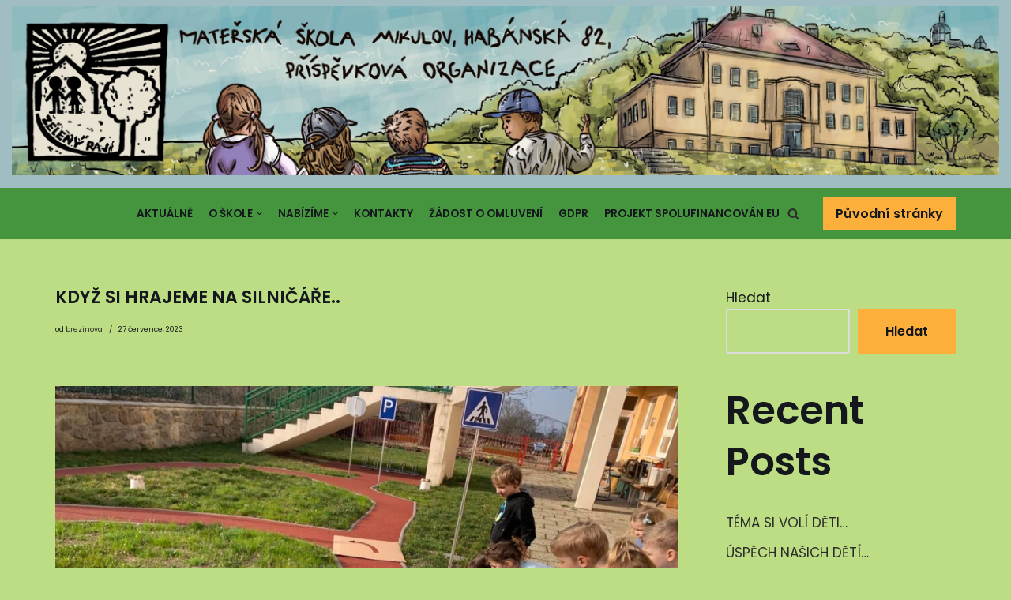

--- FILE ---
content_type: text/html; charset=UTF-8
request_url: https://mshabanska.cz/aktualne/kdyz-si-hrajeme-na-silnicare/
body_size: 9113
content:
<!DOCTYPE html>
<html lang="cs">

<head>
	
	<meta charset="UTF-8">
	<meta name="viewport" content="width=device-width, initial-scale=1, minimum-scale=1">
	<link rel="profile" href="http://gmpg.org/xfn/11">
			<link rel="pingback" href="https://mshabanska.cz/xmlrpc.php">
		<title>KDYŽ SI HRAJEME NA SILNIČÁŘE.. &#8211; MŠ Habánská</title>
<meta name='robots' content='max-image-preview:large' />
<link rel='dns-prefetch' href='//fonts.googleapis.com' />
<link rel='dns-prefetch' href='//s.w.org' />
<link rel="alternate" type="application/rss+xml" title="MŠ Habánská &raquo; RSS zdroj" href="https://mshabanska.cz/feed/" />
<link rel="alternate" type="application/rss+xml" title="MŠ Habánská &raquo; RSS komentářů" href="https://mshabanska.cz/comments/feed/" />
<link rel="alternate" type="application/rss+xml" title="MŠ Habánská &raquo; RSS komentářů pro KDYŽ SI HRAJEME NA SILNIČÁŘE.." href="https://mshabanska.cz/aktualne/kdyz-si-hrajeme-na-silnicare/feed/" />
		<script type="text/javascript">
			window._wpemojiSettings = {"baseUrl":"https:\/\/s.w.org\/images\/core\/emoji\/13.1.0\/72x72\/","ext":".png","svgUrl":"https:\/\/s.w.org\/images\/core\/emoji\/13.1.0\/svg\/","svgExt":".svg","source":{"concatemoji":"https:\/\/mshabanska.cz\/wp-includes\/js\/wp-emoji-release.min.js?ver=5.8"}};
			!function(e,a,t){var n,r,o,i=a.createElement("canvas"),p=i.getContext&&i.getContext("2d");function s(e,t){var a=String.fromCharCode;p.clearRect(0,0,i.width,i.height),p.fillText(a.apply(this,e),0,0);e=i.toDataURL();return p.clearRect(0,0,i.width,i.height),p.fillText(a.apply(this,t),0,0),e===i.toDataURL()}function c(e){var t=a.createElement("script");t.src=e,t.defer=t.type="text/javascript",a.getElementsByTagName("head")[0].appendChild(t)}for(o=Array("flag","emoji"),t.supports={everything:!0,everythingExceptFlag:!0},r=0;r<o.length;r++)t.supports[o[r]]=function(e){if(!p||!p.fillText)return!1;switch(p.textBaseline="top",p.font="600 32px Arial",e){case"flag":return s([127987,65039,8205,9895,65039],[127987,65039,8203,9895,65039])?!1:!s([55356,56826,55356,56819],[55356,56826,8203,55356,56819])&&!s([55356,57332,56128,56423,56128,56418,56128,56421,56128,56430,56128,56423,56128,56447],[55356,57332,8203,56128,56423,8203,56128,56418,8203,56128,56421,8203,56128,56430,8203,56128,56423,8203,56128,56447]);case"emoji":return!s([10084,65039,8205,55357,56613],[10084,65039,8203,55357,56613])}return!1}(o[r]),t.supports.everything=t.supports.everything&&t.supports[o[r]],"flag"!==o[r]&&(t.supports.everythingExceptFlag=t.supports.everythingExceptFlag&&t.supports[o[r]]);t.supports.everythingExceptFlag=t.supports.everythingExceptFlag&&!t.supports.flag,t.DOMReady=!1,t.readyCallback=function(){t.DOMReady=!0},t.supports.everything||(n=function(){t.readyCallback()},a.addEventListener?(a.addEventListener("DOMContentLoaded",n,!1),e.addEventListener("load",n,!1)):(e.attachEvent("onload",n),a.attachEvent("onreadystatechange",function(){"complete"===a.readyState&&t.readyCallback()})),(n=t.source||{}).concatemoji?c(n.concatemoji):n.wpemoji&&n.twemoji&&(c(n.twemoji),c(n.wpemoji)))}(window,document,window._wpemojiSettings);
		</script>
		<style type="text/css">
img.wp-smiley,
img.emoji {
	display: inline !important;
	border: none !important;
	box-shadow: none !important;
	height: 1em !important;
	width: 1em !important;
	margin: 0 .07em !important;
	vertical-align: -0.1em !important;
	background: none !important;
	padding: 0 !important;
}
</style>
	<link rel='stylesheet' id='wp-block-library-css'  href='https://mshabanska.cz/wp-includes/css/dist/block-library/style.min.css?ver=5.8' type='text/css' media='all' />
<link rel='stylesheet' id='neve-style-css'  href='https://mshabanska.cz/wp-content/themes/neve/style-main-new.min.css?ver=3.1.4' type='text/css' media='all' />
<style id='neve-style-inline-css' type='text/css'>
.nv-meta-list li.meta:not(:last-child):after { content:"/" }
 :root{ --container: 748px;--postWidth:100%; --primaryBtnBg: var(--nv-secondary-accent); --secondaryBtnBg: var(--nv-primary-accent); --primaryBtnHoverBg: var(--nv-secondary-accent); --secondaryBtnHoverBg: var(--nv-primary-accent); --primaryBtnColor: var(--nv-text-color); --secondaryBtnColor: var(--nv-text-dark-bg); --primaryBtnHoverColor: var(--nv-text-color); --secondaryBtnHoverColor: var(--nv-text-dark-bg);--primaryBtnBorderRadius:0;--secondaryBtnBorderRadius:0;--btnPadding:16px 35px;--primaryBtnPadding:16px 35px;--secondaryBtnPadding:16px 35px; --btnFs: 14px; --btnLineHeight: 1.6em; --bodyFontFamily: Poppins; --bodyFontSize: 15px; --bodyLineHeight: 1.6em; --bodyLetterSpacing: 0px; --bodyFontWeight: 400; --bodyTextTransform: none; --headingsFontFamily: Poppins; --h1FontSize: 39px; --h1FontWeight: 600; --h1LineHeight: 1.2em; --h1LetterSpacing: 0px; --h1TextTransform: none; --h2FontSize: 30px; --h2FontWeight: 600; --h2LineHeight: 1.3em; --h2LetterSpacing: 0px; --h2TextTransform: none; --h3FontSize: 20px; --h3FontWeight: 600; --h3LineHeight: 1.3em; --h3LetterSpacing: 0px; --h3TextTransform: none; --h4FontSize: 16px; --h4FontWeight: 600; --h4LineHeight: 1.3em; --h4LetterSpacing: 0px; --h4TextTransform: none; --h5FontSize: 14px; --h5FontWeight: 600; --h5LineHeight: 1.3em; --h5LetterSpacing: 0px; --h5TextTransform: none; --h6FontSize: 14px; --h6FontWeight: 600; --h6LineHeight: 1.3em; --h6LetterSpacing: 0px; --h6TextTransform: none;--formFieldBorderWidth:2px;--formFieldBorderRadius:3px; --formFieldBgColor: var(--nv-site-bg); --formFieldBorderColor: #dddddd; --formFieldColor: var(--nv-text-color);--formFieldPadding:10px 12px; } .has-neve-button-color-color{ color: var(--nv-secondary-accent)!important; } .has-neve-button-color-background-color{ background-color: var(--nv-secondary-accent)!important; } .single-post-container .alignfull > [class*="__inner-container"], .single-post-container .alignwide > [class*="__inner-container"]{ max-width:718px } .nv-meta-list{ --avatarSize: 20px; } .single .nv-meta-list{ --avatarSize: 20px; } .nv-post-cover{ --height: 250px;--padding:40px 15px;--justify: flex-start; --textAlign: left; --vAlign: center; } .nv-post-cover .nv-title-meta-wrap, .nv-page-title-wrap, .entry-header{ --textAlign: left; } .nv-is-boxed.nv-title-meta-wrap{ --padding:40px 15px; --bgColor: var(--nv-dark-bg); } .nv-overlay{ --opacity: 50; --blendMode: normal; } .nv-is-boxed.nv-comments-wrap{ --padding:20px; } .nv-is-boxed.comment-respond{ --padding:20px; } .global-styled{ --bgColor: var(--nv-site-bg); } .header-top{ --rowBWidth:0px; --rowBColor: var(--nv-light-bg); --color: var(--nv-text-color); --overlayColor: #819cff;--bgImage:none;--bgPosition:50% 50%;;--bgOverlayOpacity:0.5; } .header-main{ --rowBColor: var(--nv-light-bg); --color: var(--nv-text-color); --bgColor: #45943e; } .header-bottom{ --rowBColor: var(--nv-light-bg); --color: var(--nv-text-color); --bgColor: var(--nv-site-bg); } .header-menu-sidebar-bg{ --justify: flex-start; --textAlign: left;--flexG: 1; --color: var(--nv-text-color); --bgColor: var(--nv-site-bg); } .header-menu-sidebar{ width: 360px; } .builder-item--nav-icon,.header-menu-sidebar .close-sidebar-panel .navbar-toggle{ --color: var(--nv-text-color);--borderRadius:3px;--borderWidth:0; } .builder-item--nav-icon{ --padding:10px 15px 10px 15px;;--margin:0; } .builder-item--primary-menu{ --color: var(--nv-text-color); --hoverColor: var(--nv-secondary-accent); --activeColor: var(--nv-text-color); --spacing: 20px; --height: 25px;--padding:0;--margin:0; --fontSize: 1em; --lineHeight: 1.6em; --letterSpacing: 0px; --fontWeight: 600; --textTransform: uppercase; --iconSize: 1em; } .hfg-is-group.has-primary-menu .inherit-ff{ --inheritedFW: 600; } .builder-item--button_base{ --padding:8px 12px;--margin:0; } .builder-item--custom_html{ --padding:0;--margin:0; --fontSize: 1em; --lineHeight: 1.6; --letterSpacing: 0px; --fontWeight: 500; --textTransform: none; --iconSize: 1em; --textAlign: left;--justify: flex-start; } .builder-item--header_search{ --height: 45px;--formFieldBorderWidth:2px;--formFieldBorderRadius:2px; --formFieldBorderColor: var(--nv-primary-accent); --formFieldColor: var(--nv-primary-accent);--padding:0;--margin:0; } .builder-item--header_search_responsive{ --iconSize: 15px; --color: var(--nv-primary-accent); --hoverColor: var(--nv-dark-bg); --formFieldFontSize: 14px;--formFieldBorderWidth:1px;--formFieldBorderRadius:2px; --formFieldBorderColor: var(--nv-primary-accent); --formFieldColor: var(--nv-primary-accent); --height: 40px;--padding:0 10px;--margin:0; } .footer-top-inner .row{ grid-template-columns:1fr 1fr 1fr; --vAlign: flex-start; } .footer-top{ --rowBColor: var(--nv-light-bg); --color: var(--nv-text-color); --bgColor: var(--nv-site-bg); } .footer-bottom-inner .row{ grid-template-columns:1fr 1fr 1fr; --vAlign: flex-start; } .footer-bottom{ --rowBColor: var(--nv-light-bg); --color: var(--nv-primary-accent); --bgColor: var(--nv-site-bg); } .item--inner.builder-item--footer_copyright{ --color: var(--nv-primary-accent); } .builder-item--footer_copyright{ --padding:0;--margin:0; --fontSize: 1em; --lineHeight: 1.6; --letterSpacing: 0px; --fontWeight: 500; --textTransform: none; --iconSize: 1em; --textAlign: center;--justify: center; } @media(min-width: 576px){ :root{ --container: 992px;--postWidth:100%;--btnPadding:16px 35px;--primaryBtnPadding:16px 35px;--secondaryBtnPadding:16px 35px; --btnFs: 14px; --btnLineHeight: 1.6em; --bodyFontSize: 16px; --bodyLineHeight: 1.6em; --bodyLetterSpacing: 0px; --h1FontSize: 55px; --h1LineHeight: 1.3em; --h1LetterSpacing: 0px; --h2FontSize: 35px; --h2LineHeight: 1.3em; --h2LetterSpacing: 0px; --h3FontSize: 20px; --h3LineHeight: 1.3em; --h3LetterSpacing: 0px; --h4FontSize: 16px; --h4LineHeight: 1.3em; --h4LetterSpacing: 0px; --h5FontSize: 14px; --h5LineHeight: 1.3em; --h5LetterSpacing: 0px; --h6FontSize: 14px; --h6LineHeight: 1.3em; --h6LetterSpacing: 0px; } .single-post-container .alignfull > [class*="__inner-container"], .single-post-container .alignwide > [class*="__inner-container"]{ max-width:962px } .nv-meta-list{ --avatarSize: 20px; } .single .nv-meta-list{ --avatarSize: 20px; } .nv-post-cover{ --height: 320px;--padding:60px 30px;--justify: flex-start; --textAlign: left; --vAlign: center; } .nv-post-cover .nv-title-meta-wrap, .nv-page-title-wrap, .entry-header{ --textAlign: left; } .nv-is-boxed.nv-title-meta-wrap{ --padding:60px 30px; } .nv-is-boxed.nv-comments-wrap{ --padding:30px; } .nv-is-boxed.comment-respond{ --padding:30px; } .header-top{ --rowBWidth:0px; } .header-menu-sidebar-bg{ --justify: flex-start; --textAlign: left;--flexG: 1; } .header-menu-sidebar{ width: 360px; } .builder-item--nav-icon{ --padding:10px 15px;--margin:0; } .builder-item--primary-menu{ --spacing: 20px; --height: 25px;--padding:0;--margin:0; --fontSize: 1em; --lineHeight: 1.6em; --letterSpacing: 0px; --iconSize: 1em; } .builder-item--button_base{ --padding:8px 12px;--margin:0; } .builder-item--custom_html{ --padding:0;--margin:0; --fontSize: 1em; --lineHeight: 1.6; --letterSpacing: 0px; --iconSize: 1em; --textAlign: left;--justify: flex-start; } .builder-item--header_search{ --height: 40px;--formFieldBorderWidth:1px;--formFieldBorderRadius:2px;--padding:0;--margin:0; } .builder-item--header_search_responsive{ --formFieldFontSize: 14px;--formFieldBorderWidth:1px;--formFieldBorderRadius:2px; --height: 40px;--padding:0 10px;--margin:0; } .builder-item--footer_copyright{ --padding:0;--margin:0; --fontSize: 1em; --lineHeight: 1.6; --letterSpacing: 0px; --iconSize: 1em; --textAlign: center;--justify: center; } }@media(min-width: 960px){ :root{ --container: 1170px;--postWidth:100%;--btnPadding:16px 35px;--primaryBtnPadding:16px 35px;--secondaryBtnPadding:16px 35px; --btnFs: 16px; --btnLineHeight: 1.6em; --bodyFontSize: 17px; --bodyLineHeight: 1.7em; --bodyLetterSpacing: 0px; --h1FontSize: 70px; --h1LineHeight: 1.3em; --h1LetterSpacing: 0px; --h2FontSize: 50px; --h2LineHeight: 1.3em; --h2LetterSpacing: 0px; --h3FontSize: 24px; --h3LineHeight: 1.3em; --h3LetterSpacing: 0px; --h4FontSize: 20px; --h4LineHeight: 1.3em; --h4LetterSpacing: 0px; --h5FontSize: 16px; --h5LineHeight: 1.3em; --h5LetterSpacing: 0px; --h6FontSize: 16px; --h6LineHeight: 1.3em; --h6LetterSpacing: 0px; } body:not(.single):not(.archive):not(.blog):not(.search):not(.error404) .neve-main > .container .col, body.post-type-archive-course .neve-main > .container .col, body.post-type-archive-llms_membership .neve-main > .container .col{ max-width: 100%; } body:not(.single):not(.archive):not(.blog):not(.search):not(.error404) .nv-sidebar-wrap, body.post-type-archive-course .nv-sidebar-wrap, body.post-type-archive-llms_membership .nv-sidebar-wrap{ max-width: 0%; } .neve-main > .archive-container .nv-index-posts.col{ max-width: 100%; } .neve-main > .archive-container .nv-sidebar-wrap{ max-width: 0%; } .neve-main > .single-post-container .nv-single-post-wrap.col{ max-width: 70%; } .single-post-container .alignfull > [class*="__inner-container"], .single-post-container .alignwide > [class*="__inner-container"]{ max-width:789px } .container-fluid.single-post-container .alignfull > [class*="__inner-container"], .container-fluid.single-post-container .alignwide > [class*="__inner-container"]{ max-width:calc(70% + 15px) } .neve-main > .single-post-container .nv-sidebar-wrap{ max-width: 30%; } .nv-meta-list{ --avatarSize: 20px; } .single .nv-meta-list{ --avatarSize: 20px; } .single h1.entry-title{ --fontSize: 22px; } .single .nv-meta-list li{ --fontSize: 9px; --lineHeight: 0.5em; } .nv-post-cover{ --height: 400px;--padding:60px 40px;--justify: flex-start; --textAlign: left; --vAlign: center; } .nv-post-cover .nv-title-meta-wrap, .nv-page-title-wrap, .entry-header{ --textAlign: left; } .nv-is-boxed.nv-title-meta-wrap{ --padding:60px 40px; } .nv-is-boxed.nv-comments-wrap{ --padding:40px; } .nv-is-boxed.comment-respond{ --padding:40px; } .header-top{ --rowBWidth:0px; } .header-menu-sidebar-bg{ --justify: flex-start; --textAlign: left;--flexG: 1; } .header-menu-sidebar{ width: 360px; } .builder-item--nav-icon{ --padding:10px 15px;--margin:0; } .builder-item--primary-menu{ --spacing: 20px; --height: 25px;--padding:0;--margin:0; --fontSize: 0.8em; --lineHeight: 1.6em; --letterSpacing: 0px; --iconSize: 0.8em; } .builder-item--button_base{ --padding:8px 16px;--margin:0; } .builder-item--custom_html{ --padding:0;--margin:0; --fontSize: 1em; --lineHeight: 1.6; --letterSpacing: 0px; --iconSize: 1em; --textAlign: left;--justify: flex-start; } .builder-item--header_search{ --height: 40px;--formFieldBorderWidth:1px;--formFieldBorderRadius:2px;--padding:0;--margin:0; } .builder-item--header_search_responsive{ --formFieldFontSize: 27px;--formFieldBorderWidth:4px;--formFieldBorderRadius:2px; --height: 58px;--padding:0 10px;--margin:0; } .builder-item--footer_copyright{ --padding:0;--margin:0; --fontSize: 1em; --lineHeight: 1.6; --letterSpacing: 0px; --iconSize: 1em; --textAlign: center;--justify: center; } }:root{--nv-primary-accent:#2b2b2b;--nv-secondary-accent:#fcaf3b;--nv-site-bg:#bcdd84;--nv-light-bg:#ededed;--nv-dark-bg:#14171c;--nv-text-color:#14171c;--nv-text-dark-bg:#ffffff;--nv-c-1:#77b978;--nv-c-2:#f37262;--nv-fallback-ff:Arial, Helvetica, sans-serif;}
</style>
<link rel='stylesheet' id='neve-google-font-poppins-css'  href='//fonts.googleapis.com/css?family=Poppins%3A400%2C600%2C500&#038;display=swap&#038;subset=latin-ext&#038;ver=3.1.4' type='text/css' media='all' />
<link rel="https://api.w.org/" href="https://mshabanska.cz/wp-json/" /><link rel="alternate" type="application/json" href="https://mshabanska.cz/wp-json/wp/v2/posts/8310" /><link rel="EditURI" type="application/rsd+xml" title="RSD" href="https://mshabanska.cz/xmlrpc.php?rsd" />
<link rel="wlwmanifest" type="application/wlwmanifest+xml" href="https://mshabanska.cz/wp-includes/wlwmanifest.xml" /> 
<meta name="generator" content="WordPress 5.8" />
<link rel="canonical" href="https://mshabanska.cz/aktualne/kdyz-si-hrajeme-na-silnicare/" />
<link rel='shortlink' href='https://mshabanska.cz/?p=8310' />
<link rel="alternate" type="application/json+oembed" href="https://mshabanska.cz/wp-json/oembed/1.0/embed?url=https%3A%2F%2Fmshabanska.cz%2Faktualne%2Fkdyz-si-hrajeme-na-silnicare%2F" />
<link rel="alternate" type="text/xml+oembed" href="https://mshabanska.cz/wp-json/oembed/1.0/embed?url=https%3A%2F%2Fmshabanska.cz%2Faktualne%2Fkdyz-si-hrajeme-na-silnicare%2F&#038;format=xml" />
<link rel="icon" href="https://mshabanska.cz/wp-content/uploads/2022/02/logoMS.png" sizes="32x32" />
<link rel="icon" href="https://mshabanska.cz/wp-content/uploads/2022/02/logoMS.png" sizes="192x192" />
<link rel="apple-touch-icon" href="https://mshabanska.cz/wp-content/uploads/2022/02/logoMS.png" />
<meta name="msapplication-TileImage" content="https://mshabanska.cz/wp-content/uploads/2022/02/logoMS.png" />

	</head>

<body  class="post-template-default single single-post postid-8310 single-format-standard wp-custom-logo  nv-blog-default nv-sidebar-right menu_sidebar_slide_left" id="neve_body"  >
<div class="wrapper">
	
	<header class="header" role="banner" next-page-hide>
		<a class="neve-skip-link show-on-focus" href="#content" >
			Přeskočit na obsah		</a>
		<div id="header-grid"  class="hfg_header site-header">
	<div class="header--row header-top hide-on-mobile hide-on-tablet layout-fullwidth header--row"
	data-row-id="top" data-show-on="desktop">

	<div
		class="header--row-inner header-top-inner">
		<div class="container">
			<div
				class="row row--wrapper"
				data-section="hfg_header_layout_top" >
				<div class="hfg-slot left"><div class="builder-item desktop-left"><div class="item--inner builder-item--custom_html"
		data-section="custom_html"
		data-item-id="custom_html">
	<div class="nv-html-content"> 	<p><img class="wp-image size-full alignnone" src="https://mshabanska.cz/wp-content/uploads/2022/02/Skolka-scaled.jpeg" alt="" width="2560" height="438" /></p>
</div>
	</div>

</div></div><div class="hfg-slot right"></div>							</div>
		</div>
	</div>
</div>


<nav class="header--row header-main hide-on-mobile hide-on-tablet layout-full-contained nv-navbar header--row"
	data-row-id="main" data-show-on="desktop">

	<div
		class="header--row-inner header-main-inner">
		<div class="container">
			<div
				class="row row--wrapper"
				data-section="hfg_header_layout_main" >
				<div class="hfg-slot left"></div><div class="hfg-slot right"><div class="builder-item has-nav hfg-is-group has-primary-menu"><div class="item--inner builder-item--primary-menu has_menu"
		data-section="header_menu_primary"
		data-item-id="primary-menu">
	<div class="nv-nav-wrap">
	<div role="navigation" class="style-plain nav-menu-primary"
			aria-label="Hlavní menu">

		<ul id="nv-primary-navigation-main" class="primary-menu-ul nav-ul"><li id="menu-item-52" class="menu-item menu-item-type-taxonomy menu-item-object-category current-post-ancestor current-menu-parent current-post-parent menu-item-52"><a href="https://mshabanska.cz/category/aktualne/">Aktuálně</a></li>
<li id="menu-item-105" class="menu-item menu-item-type-post_type menu-item-object-page menu-item-has-children menu-item-105"><a href="https://mshabanska.cz/o-skole/"><span class="menu-item-title-wrap dd-title">O škole</span><div  class="caret-wrap 2"><span class="caret"><svg xmlns="http://www.w3.org/2000/svg" viewBox="0 0 448 512"><path d="M207.029 381.476L12.686 187.132c-9.373-9.373-9.373-24.569 0-33.941l22.667-22.667c9.357-9.357 24.522-9.375 33.901-.04L224 284.505l154.745-154.021c9.379-9.335 24.544-9.317 33.901.04l22.667 22.667c9.373 9.373 9.373 24.569 0 33.941L240.971 381.476c-9.373 9.372-24.569 9.372-33.942 0z"/></svg></span></div></a>
<ul class="sub-menu">
	<li id="menu-item-147" class="menu-item menu-item-type-post_type menu-item-object-page menu-item-has-children menu-item-147"><a href="https://mshabanska.cz/skolni-vzdelavaci-program-2/"><span class="menu-item-title-wrap dd-title">Školní vzdělávací program</span><div  class="caret-wrap 3"><span class="caret"><svg xmlns="http://www.w3.org/2000/svg" viewBox="0 0 448 512"><path d="M207.029 381.476L12.686 187.132c-9.373-9.373-9.373-24.569 0-33.941l22.667-22.667c9.357-9.357 24.522-9.375 33.901-.04L224 284.505l154.745-154.021c9.379-9.335 24.544-9.317 33.901.04l22.667 22.667c9.373 9.373 9.373 24.569 0 33.941L240.971 381.476c-9.373 9.372-24.569 9.372-33.942 0z"/></svg></span></div></a>
	<ul class="sub-menu">
		<li id="menu-item-146" class="menu-item menu-item-type-post_type menu-item-object-page menu-item-146"><a href="https://mshabanska.cz/skolni-vzdelavaci-program/">ŠVP</a></li>
		<li id="menu-item-145" class="menu-item menu-item-type-post_type menu-item-object-page menu-item-145"><a href="https://mshabanska.cz/priloha-svp/">Příloha ŠVP</a></li>
	</ul>
</li>
	<li id="menu-item-169" class="menu-item menu-item-type-post_type menu-item-object-page menu-item-169"><a href="https://mshabanska.cz/skolni-rad/">Školní řád</a></li>
	<li id="menu-item-187" class="menu-item menu-item-type-post_type menu-item-object-page menu-item-187"><a href="https://mshabanska.cz/organizace-dne/">Organizace dne</a></li>
	<li id="menu-item-184" class="menu-item menu-item-type-post_type menu-item-object-page menu-item-184"><a href="https://mshabanska.cz/stravne/">Stravné</a></li>
	<li id="menu-item-185" class="menu-item menu-item-type-post_type menu-item-object-page menu-item-185"><a href="https://mshabanska.cz/skolne/">Školné</a></li>
	<li id="menu-item-186" class="menu-item menu-item-type-post_type menu-item-object-page menu-item-186"><a href="https://mshabanska.cz/vyrocni-zprava-o-cinnosti-skoly-2020-2021/">Výroční zpráva o činnosti školy 2020/2021</a></li>
	<li id="menu-item-183" class="menu-item menu-item-type-post_type menu-item-object-page menu-item-183"><a href="https://mshabanska.cz/vlastni-hodnoceni-skoly-2020-2021/">Vlastní hodnocení školy 2020/2021</a></li>
</ul>
</li>
<li id="menu-item-207" class="menu-item menu-item-type-post_type menu-item-object-page menu-item-has-children menu-item-207"><a href="https://mshabanska.cz/nabizime/"><span class="menu-item-title-wrap dd-title">Nabízíme</span><div  class="caret-wrap 12"><span class="caret"><svg xmlns="http://www.w3.org/2000/svg" viewBox="0 0 448 512"><path d="M207.029 381.476L12.686 187.132c-9.373-9.373-9.373-24.569 0-33.941l22.667-22.667c9.357-9.357 24.522-9.375 33.901-.04L224 284.505l154.745-154.021c9.379-9.335 24.544-9.317 33.901.04l22.667 22.667c9.373 9.373 9.373 24.569 0 33.941L240.971 381.476c-9.373 9.372-24.569 9.372-33.942 0z"/></svg></span></div></a>
<ul class="sub-menu">
	<li id="menu-item-215" class="menu-item menu-item-type-post_type menu-item-object-page menu-item-215"><a href="https://mshabanska.cz/jidelnicek/">Jídelníček</a></li>
	<li id="menu-item-206" class="menu-item menu-item-type-post_type menu-item-object-page menu-item-has-children menu-item-206"><a href="https://mshabanska.cz/skolni-casopis-myspulinek/"><span class="menu-item-title-wrap dd-title">Školní časopis</span><div  class="caret-wrap 14"><span class="caret"><svg xmlns="http://www.w3.org/2000/svg" viewBox="0 0 448 512"><path d="M207.029 381.476L12.686 187.132c-9.373-9.373-9.373-24.569 0-33.941l22.667-22.667c9.357-9.357 24.522-9.375 33.901-.04L224 284.505l154.745-154.021c9.379-9.335 24.544-9.317 33.901.04l22.667 22.667c9.373 9.373 9.373 24.569 0 33.941L240.971 381.476c-9.373 9.372-24.569 9.372-33.942 0z"/></svg></span></div></a>
	<ul class="sub-menu">
		<li id="menu-item-271" class="menu-item menu-item-type-post_type menu-item-object-page menu-item-has-children menu-item-271"><a href="https://mshabanska.cz/starsi-rocniky-casopisu/"><span class="menu-item-title-wrap dd-title">Starší ročníky časopisu</span><div  class="caret-wrap 15"><span class="caret"><svg xmlns="http://www.w3.org/2000/svg" viewBox="0 0 448 512"><path d="M207.029 381.476L12.686 187.132c-9.373-9.373-9.373-24.569 0-33.941l22.667-22.667c9.357-9.357 24.522-9.375 33.901-.04L224 284.505l154.745-154.021c9.379-9.335 24.544-9.317 33.901.04l22.667 22.667c9.373 9.373 9.373 24.569 0 33.941L240.971 381.476c-9.373 9.372-24.569 9.372-33.942 0z"/></svg></span></div></a>
		<ul class="sub-menu">
			<li id="menu-item-403" class="menu-item menu-item-type-post_type menu-item-object-page menu-item-403"><a href="https://mshabanska.cz/rocnik-2020-2021/">Ročník 2020/2021</a></li>
			<li id="menu-item-402" class="menu-item menu-item-type-post_type menu-item-object-page menu-item-402"><a href="https://mshabanska.cz/rocnik-2019-2020/">Ročník 2019/2020</a></li>
			<li id="menu-item-270" class="menu-item menu-item-type-post_type menu-item-object-page menu-item-270"><a href="https://mshabanska.cz/rocnik-2018-2019/">Ročník 2018/2019</a></li>
		</ul>
</li>
	</ul>
</li>
	<li id="menu-item-214" class="menu-item menu-item-type-post_type menu-item-object-page menu-item-214"><a href="https://mshabanska.cz/dalsi-aktivity/">Další aktivity</a></li>
</ul>
</li>
<li id="menu-item-119" class="menu-item menu-item-type-post_type menu-item-object-page menu-item-119"><a href="https://mshabanska.cz/kontakty/">Kontakty</a></li>
<li id="menu-item-114" class="menu-item menu-item-type-post_type menu-item-object-page menu-item-114"><a href="https://mshabanska.cz/zadost-o-omluveni/">Žádost o omluvení</a></li>
<li id="menu-item-104" class="menu-item menu-item-type-post_type menu-item-object-page menu-item-104"><a href="https://mshabanska.cz/gdpr/">GDPR</a></li>
<li id="menu-item-110" class="menu-item menu-item-type-post_type menu-item-object-page menu-item-110"><a href="https://mshabanska.cz/projekt-spolufinancovan-eu/">Projekt spolufinancován EU</a></li>
</ul>	</div>
</div>

	</div>

<div class="item--inner builder-item--header_search_responsive"
		data-section="header_search_responsive"
		data-item-id="header_search_responsive">
	<div class="nv-search-icon-component" >
	<div  class="menu-item-nav-search canvas">
		<a aria-label="Hledat" href="#" role="button" class="nv-icon nv-search" >
				<svg width="15" height="15" viewBox="0 0 1792 1792" xmlns="http://www.w3.org/2000/svg"><path d="M1216 832q0-185-131.5-316.5t-316.5-131.5-316.5 131.5-131.5 316.5 131.5 316.5 316.5 131.5 316.5-131.5 131.5-316.5zm512 832q0 52-38 90t-90 38q-54 0-90-38l-343-342q-179 124-399 124-143 0-273.5-55.5t-225-150-150-225-55.5-273.5 55.5-273.5 150-225 225-150 273.5-55.5 273.5 55.5 225 150 150 225 55.5 273.5q0 220-124 399l343 343q37 37 37 90z"/></svg>
			</a>		<div class="nv-nav-search" aria-label="search">
			<div class="form-wrap container responsive-search">
				
<form role="search"
	method="get"
	class="search-form"
	action="https://mshabanska.cz/">
	<label>
		<span class="screen-reader-text">Vyhledat ...</span>
	</label>
	<input type="search"
		class="search-field"
		aria-label="Hledat"
		placeholder="Vyhledat ..."
		value=""
		name="s"/>
	<button type="submit"
			class="search-submit"
			aria-label="Hledat">
		<span class="nv-search-icon-wrap">
			<div role="button" class="nv-icon nv-search" >
				<svg width="15" height="15" viewBox="0 0 1792 1792" xmlns="http://www.w3.org/2000/svg"><path d="M1216 832q0-185-131.5-316.5t-316.5-131.5-316.5 131.5-131.5 316.5 131.5 316.5 316.5 131.5 316.5-131.5 131.5-316.5zm512 832q0 52-38 90t-90 38q-54 0-90-38l-343-342q-179 124-399 124-143 0-273.5-55.5t-225-150-150-225-55.5-273.5 55.5-273.5 150-225 225-150 273.5-55.5 273.5 55.5 225 150 150 225 55.5 273.5q0 220-124 399l343 343q37 37 37 90z"/></svg>
			</div>		</span>
	</button>
	</form>
			</div>
							<div class="close-container container responsive-search">
					<button  class="close-responsive-search" aria-label="Zavřít"
												>
						<svg width="50" height="50" viewBox="0 0 20 20" fill="#555555"><path d="M14.95 6.46L11.41 10l3.54 3.54l-1.41 1.41L10 11.42l-3.53 3.53l-1.42-1.42L8.58 10L5.05 6.47l1.42-1.42L10 8.58l3.54-3.53z"/><rect/></svg>
					</button>
				</div>
					</div>
	</div>
</div>
	</div>

<div class="item--inner builder-item--button_base"
		data-section="header_button"
		data-item-id="button_base">
	<div class="component-wrap"><a href="https://mshabanska.cz/DO2021/index.html" class="button button-primary">Původní stránky</a></div>	</div>

</div></div>							</div>
		</div>
	</div>
</nav>

<div class="header--row header-top hide-on-desktop layout-fullwidth header--row"
	data-row-id="top" data-show-on="mobile">

	<div
		class="header--row-inner header-top-inner">
		<div class="container">
			<div
				class="row row--wrapper"
				data-section="hfg_header_layout_top" >
				<div class="hfg-slot left"><div class="builder-item tablet-left mobile-left"><div class="item--inner builder-item--custom_html"
		data-section="custom_html"
		data-item-id="custom_html">
	<div class="nv-html-content"> 	<p><img class="wp-image size-full alignnone" src="https://mshabanska.cz/wp-content/uploads/2022/02/Skolka-scaled.jpeg" alt="" width="2560" height="438" /></p>
</div>
	</div>

</div></div><div class="hfg-slot right"></div>							</div>
		</div>
	</div>
</div>


<nav class="header--row header-main hide-on-desktop layout-full-contained nv-navbar header--row"
	data-row-id="main" data-show-on="mobile">

	<div
		class="header--row-inner header-main-inner">
		<div class="container">
			<div
				class="row row--wrapper"
				data-section="hfg_header_layout_main" >
				<div class="hfg-slot left"></div><div class="hfg-slot right"><div class="builder-item tablet-left mobile-left hfg-is-group"><div class="item--inner builder-item--nav-icon"
		data-section="header_menu_icon"
		data-item-id="nav-icon">
	<div class="menu-mobile-toggle item-button navbar-toggle-wrapper">
	<button type="button" class="navbar-toggle"
			value="Navigační menu"
					aria-label="Navigační menu ">
		<span class="nav-toggle-label">Menu</span>		<span class="bars">
			<span class="icon-bar"></span>
			<span class="icon-bar"></span>
			<span class="icon-bar"></span>
		</span>
		<span class="screen-reader-text">Navigační menu</span>
	</button>
</div> <!--.navbar-toggle-wrapper-->


	</div>

<div class="item--inner builder-item--button_base"
		data-section="header_button"
		data-item-id="button_base">
	<div class="component-wrap"><a href="https://mshabanska.cz/DO2021/index.html" class="button button-primary">Původní stránky</a></div>	</div>

</div></div>							</div>
		</div>
	</div>
</nav>

<div
		id="header-menu-sidebar" class="header-menu-sidebar menu-sidebar-panel slide_left"
		data-row-id="sidebar">
	<div id="header-menu-sidebar-bg" class="header-menu-sidebar-bg">
		<div class="close-sidebar-panel navbar-toggle-wrapper">
			<button type="button" class="navbar-toggle active" 					value="Navigační menu"
					aria-label="Navigační menu ">
				<span class="bars">
					<span class="icon-bar"></span>
					<span class="icon-bar"></span>
					<span class="icon-bar"></span>
				</span>
				<span class="screen-reader-text">
				Navigační menu					</span>
			</button>
		</div>
		<div id="header-menu-sidebar-inner" class="header-menu-sidebar-inner ">
						<div class="builder-item desktop-left tablet-left mobile-left"><div class="item--inner builder-item--header_search"
		data-section="header_search"
		data-item-id="header_search">
	<div class="component-wrap search-field">
	<div class="widget widget-search"  style="padding: 0;margin: 8px 2px;"  >
		
<form role="search"
	method="get"
	class="search-form"
	action="https://mshabanska.cz/">
	<label>
		<span class="screen-reader-text">Vyhledat ...</span>
	</label>
	<input type="search"
		class="search-field"
		aria-label="Hledat"
		placeholder="Vyhledat ..."
		value=""
		name="s"/>
	<button type="submit"
			class="search-submit"
			aria-label="Hledat">
		<span class="nv-search-icon-wrap">
			<div role="button" class="nv-icon nv-search" >
				<svg width="15" height="15" viewBox="0 0 1792 1792" xmlns="http://www.w3.org/2000/svg"><path d="M1216 832q0-185-131.5-316.5t-316.5-131.5-316.5 131.5-131.5 316.5 131.5 316.5 316.5 131.5 316.5-131.5 131.5-316.5zm512 832q0 52-38 90t-90 38q-54 0-90-38l-343-342q-179 124-399 124-143 0-273.5-55.5t-225-150-150-225-55.5-273.5 55.5-273.5 150-225 225-150 273.5-55.5 273.5 55.5 225 150 150 225 55.5 273.5q0 220-124 399l343 343q37 37 37 90z"/></svg>
			</div>		</span>
	</button>
	</form>
	</div>
</div>
	</div>

</div><div class="builder-item has-nav"><div class="item--inner builder-item--primary-menu has_menu"
		data-section="header_menu_primary"
		data-item-id="primary-menu">
	<div class="nv-nav-wrap">
	<div role="navigation" class="style-plain nav-menu-primary"
			aria-label="Hlavní menu">

		<ul id="nv-primary-navigation-sidebar" class="primary-menu-ul nav-ul"><li class="menu-item menu-item-type-taxonomy menu-item-object-category current-post-ancestor current-menu-parent current-post-parent menu-item-52"><a href="https://mshabanska.cz/category/aktualne/">Aktuálně</a></li>
<li class="menu-item menu-item-type-post_type menu-item-object-page menu-item-has-children menu-item-105"><a href="https://mshabanska.cz/o-skole/"><span class="menu-item-title-wrap dd-title">O škole</span><div tabindex="0" class="caret-wrap 2"><span class="caret"><svg xmlns="http://www.w3.org/2000/svg" viewBox="0 0 448 512"><path d="M207.029 381.476L12.686 187.132c-9.373-9.373-9.373-24.569 0-33.941l22.667-22.667c9.357-9.357 24.522-9.375 33.901-.04L224 284.505l154.745-154.021c9.379-9.335 24.544-9.317 33.901.04l22.667 22.667c9.373 9.373 9.373 24.569 0 33.941L240.971 381.476c-9.373 9.372-24.569 9.372-33.942 0z"/></svg></span></div></a>
<ul class="sub-menu">
	<li class="menu-item menu-item-type-post_type menu-item-object-page menu-item-has-children menu-item-147"><a href="https://mshabanska.cz/skolni-vzdelavaci-program-2/"><span class="menu-item-title-wrap dd-title">Školní vzdělávací program</span><div tabindex="0" class="caret-wrap 3"><span class="caret"><svg xmlns="http://www.w3.org/2000/svg" viewBox="0 0 448 512"><path d="M207.029 381.476L12.686 187.132c-9.373-9.373-9.373-24.569 0-33.941l22.667-22.667c9.357-9.357 24.522-9.375 33.901-.04L224 284.505l154.745-154.021c9.379-9.335 24.544-9.317 33.901.04l22.667 22.667c9.373 9.373 9.373 24.569 0 33.941L240.971 381.476c-9.373 9.372-24.569 9.372-33.942 0z"/></svg></span></div></a>
	<ul class="sub-menu">
		<li class="menu-item menu-item-type-post_type menu-item-object-page menu-item-146"><a href="https://mshabanska.cz/skolni-vzdelavaci-program/">ŠVP</a></li>
		<li class="menu-item menu-item-type-post_type menu-item-object-page menu-item-145"><a href="https://mshabanska.cz/priloha-svp/">Příloha ŠVP</a></li>
	</ul>
</li>
	<li class="menu-item menu-item-type-post_type menu-item-object-page menu-item-169"><a href="https://mshabanska.cz/skolni-rad/">Školní řád</a></li>
	<li class="menu-item menu-item-type-post_type menu-item-object-page menu-item-187"><a href="https://mshabanska.cz/organizace-dne/">Organizace dne</a></li>
	<li class="menu-item menu-item-type-post_type menu-item-object-page menu-item-184"><a href="https://mshabanska.cz/stravne/">Stravné</a></li>
	<li class="menu-item menu-item-type-post_type menu-item-object-page menu-item-185"><a href="https://mshabanska.cz/skolne/">Školné</a></li>
	<li class="menu-item menu-item-type-post_type menu-item-object-page menu-item-186"><a href="https://mshabanska.cz/vyrocni-zprava-o-cinnosti-skoly-2020-2021/">Výroční zpráva o činnosti školy 2020/2021</a></li>
	<li class="menu-item menu-item-type-post_type menu-item-object-page menu-item-183"><a href="https://mshabanska.cz/vlastni-hodnoceni-skoly-2020-2021/">Vlastní hodnocení školy 2020/2021</a></li>
</ul>
</li>
<li class="menu-item menu-item-type-post_type menu-item-object-page menu-item-has-children menu-item-207"><a href="https://mshabanska.cz/nabizime/"><span class="menu-item-title-wrap dd-title">Nabízíme</span><div tabindex="0" class="caret-wrap 12"><span class="caret"><svg xmlns="http://www.w3.org/2000/svg" viewBox="0 0 448 512"><path d="M207.029 381.476L12.686 187.132c-9.373-9.373-9.373-24.569 0-33.941l22.667-22.667c9.357-9.357 24.522-9.375 33.901-.04L224 284.505l154.745-154.021c9.379-9.335 24.544-9.317 33.901.04l22.667 22.667c9.373 9.373 9.373 24.569 0 33.941L240.971 381.476c-9.373 9.372-24.569 9.372-33.942 0z"/></svg></span></div></a>
<ul class="sub-menu">
	<li class="menu-item menu-item-type-post_type menu-item-object-page menu-item-215"><a href="https://mshabanska.cz/jidelnicek/">Jídelníček</a></li>
	<li class="menu-item menu-item-type-post_type menu-item-object-page menu-item-has-children menu-item-206"><a href="https://mshabanska.cz/skolni-casopis-myspulinek/"><span class="menu-item-title-wrap dd-title">Školní časopis</span><div tabindex="0" class="caret-wrap 14"><span class="caret"><svg xmlns="http://www.w3.org/2000/svg" viewBox="0 0 448 512"><path d="M207.029 381.476L12.686 187.132c-9.373-9.373-9.373-24.569 0-33.941l22.667-22.667c9.357-9.357 24.522-9.375 33.901-.04L224 284.505l154.745-154.021c9.379-9.335 24.544-9.317 33.901.04l22.667 22.667c9.373 9.373 9.373 24.569 0 33.941L240.971 381.476c-9.373 9.372-24.569 9.372-33.942 0z"/></svg></span></div></a>
	<ul class="sub-menu">
		<li class="menu-item menu-item-type-post_type menu-item-object-page menu-item-has-children menu-item-271"><a href="https://mshabanska.cz/starsi-rocniky-casopisu/"><span class="menu-item-title-wrap dd-title">Starší ročníky časopisu</span><div tabindex="0" class="caret-wrap 15"><span class="caret"><svg xmlns="http://www.w3.org/2000/svg" viewBox="0 0 448 512"><path d="M207.029 381.476L12.686 187.132c-9.373-9.373-9.373-24.569 0-33.941l22.667-22.667c9.357-9.357 24.522-9.375 33.901-.04L224 284.505l154.745-154.021c9.379-9.335 24.544-9.317 33.901.04l22.667 22.667c9.373 9.373 9.373 24.569 0 33.941L240.971 381.476c-9.373 9.372-24.569 9.372-33.942 0z"/></svg></span></div></a>
		<ul class="sub-menu">
			<li class="menu-item menu-item-type-post_type menu-item-object-page menu-item-403"><a href="https://mshabanska.cz/rocnik-2020-2021/">Ročník 2020/2021</a></li>
			<li class="menu-item menu-item-type-post_type menu-item-object-page menu-item-402"><a href="https://mshabanska.cz/rocnik-2019-2020/">Ročník 2019/2020</a></li>
			<li class="menu-item menu-item-type-post_type menu-item-object-page menu-item-270"><a href="https://mshabanska.cz/rocnik-2018-2019/">Ročník 2018/2019</a></li>
		</ul>
</li>
	</ul>
</li>
	<li class="menu-item menu-item-type-post_type menu-item-object-page menu-item-214"><a href="https://mshabanska.cz/dalsi-aktivity/">Další aktivity</a></li>
</ul>
</li>
<li class="menu-item menu-item-type-post_type menu-item-object-page menu-item-119"><a href="https://mshabanska.cz/kontakty/">Kontakty</a></li>
<li class="menu-item menu-item-type-post_type menu-item-object-page menu-item-114"><a href="https://mshabanska.cz/zadost-o-omluveni/">Žádost o omluvení</a></li>
<li class="menu-item menu-item-type-post_type menu-item-object-page menu-item-104"><a href="https://mshabanska.cz/gdpr/">GDPR</a></li>
<li class="menu-item menu-item-type-post_type menu-item-object-page menu-item-110"><a href="https://mshabanska.cz/projekt-spolufinancovan-eu/">Projekt spolufinancován EU</a></li>
</ul>	</div>
</div>

	</div>

</div>					</div>
	</div>
</div>
<div class="header-menu-sidebar-overlay hfg-ov"></div>
</div>
	</header>

	

	
	<main id="content" class="neve-main" role="main">

	<div class="container single-post-container">
		<div class="row">
						<article id="post-8310"
					class="nv-single-post-wrap col post-8310 post type-post status-publish format-standard has-post-thumbnail hentry category-aktualne">
				<div class="entry-header" ><div class="nv-title-meta-wrap"><h1 class="title entry-title">KDYŽ SI HRAJEME NA SILNIČÁŘE..</h1><ul class="nv-meta-list"><li  class="meta author vcard"><span class="author-name fn">od <a href="https://mshabanska.cz/author/brezinova/" title="Příspěvky od brezinova" rel="author">brezinova</a></span></li><li class="meta date posted-on"><time class="entry-date published" datetime="2023-07-27T03:46:11+00:00" content="2023-07-27">27 července, 2023</time><time class="updated" datetime="2023-07-27T03:47:15+00:00">27 července, 2023</time></li></ul></div></div><div class="nv-thumb-wrap"><img width="930" height="620" src="https://mshabanska.cz/wp-content/uploads/2023/07/1D7780A5-CB21-437A-8DA9-04AF7ED7F60E-930x620.jpeg" class="skip-lazy wp-post-image" alt="" loading="lazy" /></div><div class="nv-content-wrap entry-content">
<p>… vyrobíme šablonky , při pokládání si vysvětlíme pravidla některých vodorovných značek a krasojízda může začít…</p>



<figure class="wp-block-gallery columns-3 is-cropped"><ul class="blocks-gallery-grid"><li class="blocks-gallery-item"><figure><img loading="lazy" width="1024" height="768" src="https://mshabanska.cz/wp-content/uploads/2023/07/1D7780A5-CB21-437A-8DA9-04AF7ED7F60E-1024x768.jpeg" alt="" data-id="8311" data-full-url="https://mshabanska.cz/wp-content/uploads/2023/07/1D7780A5-CB21-437A-8DA9-04AF7ED7F60E.jpeg" data-link="https://mshabanska.cz/?attachment_id=8311" class="wp-image-8311" srcset="https://mshabanska.cz/wp-content/uploads/2023/07/1D7780A5-CB21-437A-8DA9-04AF7ED7F60E-1024x768.jpeg 1024w, https://mshabanska.cz/wp-content/uploads/2023/07/1D7780A5-CB21-437A-8DA9-04AF7ED7F60E-300x225.jpeg 300w, https://mshabanska.cz/wp-content/uploads/2023/07/1D7780A5-CB21-437A-8DA9-04AF7ED7F60E-768x576.jpeg 768w, https://mshabanska.cz/wp-content/uploads/2023/07/1D7780A5-CB21-437A-8DA9-04AF7ED7F60E-1536x1152.jpeg 1536w, https://mshabanska.cz/wp-content/uploads/2023/07/1D7780A5-CB21-437A-8DA9-04AF7ED7F60E.jpeg 2048w" sizes="(max-width: 1024px) 100vw, 1024px" /></figure></li><li class="blocks-gallery-item"><figure><img loading="lazy" width="828" height="828" src="https://mshabanska.cz/wp-content/uploads/2023/07/4CEC903A-028D-49C7-9FB9-97B5B9B1E633.jpeg" alt="" data-id="8312" data-full-url="https://mshabanska.cz/wp-content/uploads/2023/07/4CEC903A-028D-49C7-9FB9-97B5B9B1E633.jpeg" data-link="https://mshabanska.cz/?attachment_id=8312" class="wp-image-8312" srcset="https://mshabanska.cz/wp-content/uploads/2023/07/4CEC903A-028D-49C7-9FB9-97B5B9B1E633.jpeg 828w, https://mshabanska.cz/wp-content/uploads/2023/07/4CEC903A-028D-49C7-9FB9-97B5B9B1E633-300x300.jpeg 300w, https://mshabanska.cz/wp-content/uploads/2023/07/4CEC903A-028D-49C7-9FB9-97B5B9B1E633-150x150.jpeg 150w, https://mshabanska.cz/wp-content/uploads/2023/07/4CEC903A-028D-49C7-9FB9-97B5B9B1E633-768x768.jpeg 768w" sizes="(max-width: 828px) 100vw, 828px" /></figure></li><li class="blocks-gallery-item"><figure><img loading="lazy" width="960" height="720" src="https://mshabanska.cz/wp-content/uploads/2023/07/758E5E72-D510-4B88-BB8D-82B2F35A88B5.jpeg" alt="" data-id="8313" data-full-url="https://mshabanska.cz/wp-content/uploads/2023/07/758E5E72-D510-4B88-BB8D-82B2F35A88B5.jpeg" data-link="https://mshabanska.cz/?attachment_id=8313" class="wp-image-8313" srcset="https://mshabanska.cz/wp-content/uploads/2023/07/758E5E72-D510-4B88-BB8D-82B2F35A88B5.jpeg 960w, https://mshabanska.cz/wp-content/uploads/2023/07/758E5E72-D510-4B88-BB8D-82B2F35A88B5-300x225.jpeg 300w, https://mshabanska.cz/wp-content/uploads/2023/07/758E5E72-D510-4B88-BB8D-82B2F35A88B5-768x576.jpeg 768w" sizes="(max-width: 960px) 100vw, 960px" /></figure></li><li class="blocks-gallery-item"><figure><img loading="lazy" width="960" height="720" src="https://mshabanska.cz/wp-content/uploads/2023/07/A09F3C2F-0E9A-40D4-AB9B-648DCB5C7654.jpeg" alt="" data-id="8314" data-full-url="https://mshabanska.cz/wp-content/uploads/2023/07/A09F3C2F-0E9A-40D4-AB9B-648DCB5C7654.jpeg" data-link="https://mshabanska.cz/?attachment_id=8314" class="wp-image-8314" srcset="https://mshabanska.cz/wp-content/uploads/2023/07/A09F3C2F-0E9A-40D4-AB9B-648DCB5C7654.jpeg 960w, https://mshabanska.cz/wp-content/uploads/2023/07/A09F3C2F-0E9A-40D4-AB9B-648DCB5C7654-300x225.jpeg 300w, https://mshabanska.cz/wp-content/uploads/2023/07/A09F3C2F-0E9A-40D4-AB9B-648DCB5C7654-768x576.jpeg 768w" sizes="(max-width: 960px) 100vw, 960px" /></figure></li><li class="blocks-gallery-item"><figure><img loading="lazy" width="828" height="536" src="https://mshabanska.cz/wp-content/uploads/2023/07/73E74D30-EA22-498F-85CD-904853AED695.jpeg" alt="" data-id="8315" data-full-url="https://mshabanska.cz/wp-content/uploads/2023/07/73E74D30-EA22-498F-85CD-904853AED695.jpeg" data-link="https://mshabanska.cz/?attachment_id=8315" class="wp-image-8315" srcset="https://mshabanska.cz/wp-content/uploads/2023/07/73E74D30-EA22-498F-85CD-904853AED695.jpeg 828w, https://mshabanska.cz/wp-content/uploads/2023/07/73E74D30-EA22-498F-85CD-904853AED695-300x194.jpeg 300w, https://mshabanska.cz/wp-content/uploads/2023/07/73E74D30-EA22-498F-85CD-904853AED695-768x497.jpeg 768w" sizes="(max-width: 828px) 100vw, 828px" /></figure></li><li class="blocks-gallery-item"><figure><img loading="lazy" width="720" height="960" src="https://mshabanska.cz/wp-content/uploads/2023/07/12FDB23B-03CF-4F54-8541-03E229B96E21.jpeg" alt="" data-id="8316" data-full-url="https://mshabanska.cz/wp-content/uploads/2023/07/12FDB23B-03CF-4F54-8541-03E229B96E21.jpeg" data-link="https://mshabanska.cz/?attachment_id=8316" class="wp-image-8316" srcset="https://mshabanska.cz/wp-content/uploads/2023/07/12FDB23B-03CF-4F54-8541-03E229B96E21.jpeg 720w, https://mshabanska.cz/wp-content/uploads/2023/07/12FDB23B-03CF-4F54-8541-03E229B96E21-225x300.jpeg 225w" sizes="(max-width: 720px) 100vw, 720px" /></figure></li><li class="blocks-gallery-item"><figure><img loading="lazy" width="960" height="720" src="https://mshabanska.cz/wp-content/uploads/2023/07/7D873B9D-FC80-425F-B2C2-72C69AA7FE7A.jpeg" alt="" data-id="8317" data-full-url="https://mshabanska.cz/wp-content/uploads/2023/07/7D873B9D-FC80-425F-B2C2-72C69AA7FE7A.jpeg" data-link="https://mshabanska.cz/?attachment_id=8317" class="wp-image-8317" srcset="https://mshabanska.cz/wp-content/uploads/2023/07/7D873B9D-FC80-425F-B2C2-72C69AA7FE7A.jpeg 960w, https://mshabanska.cz/wp-content/uploads/2023/07/7D873B9D-FC80-425F-B2C2-72C69AA7FE7A-300x225.jpeg 300w, https://mshabanska.cz/wp-content/uploads/2023/07/7D873B9D-FC80-425F-B2C2-72C69AA7FE7A-768x576.jpeg 768w" sizes="(max-width: 960px) 100vw, 960px" /></figure></li></ul></figure>
</div>			</article>
			<div class="nv-sidebar-wrap col-sm-12 nv-right blog-sidebar " >
		<aside id="secondary" role="complementary">
		
		<div id="block-2" class="widget widget_block widget_search"><form role="search" method="get" action="https://mshabanska.cz/" class="wp-block-search__button-outside wp-block-search__text-button wp-block-search"><label for="wp-block-search__input-1" class="wp-block-search__label">Hledat</label><div class="wp-block-search__inside-wrapper"><input type="search" id="wp-block-search__input-1" class="wp-block-search__input" name="s" value="" placeholder=""  required /><button type="submit" class="wp-block-search__button ">Hledat</button></div></form></div><div id="block-3" class="widget widget_block"><div class="wp-block-group"><div class="wp-block-group__inner-container"><h2>Recent Posts</h2><ul class="wp-block-latest-posts__list wp-block-latest-posts"><li><a href="https://mshabanska.cz/aktualne/tema-si-voli-deti/">TÉMA SI VOLÍ DĚTI…</a></li>
<li><a href="https://mshabanska.cz/aktualne/uspech-nasich-deti/">ÚSPĚCH NAŠICH DĚTÍ…</a></li>
<li><a href="https://mshabanska.cz/aktualne/nas-miku%e2%9d%a4%ef%b8%8f/">NÁŠ MIKU❤️…</a></li>
<li><a href="https://mshabanska.cz/aktualne/budeme-mit-mimina/">BUDEME MÍT MIMINA…</a></li>
<li><a href="https://mshabanska.cz/aktualne/vodnici-nebo-rybicky/">VODNÍCI, NEBO RYBIČKY …?</a></li>
</ul></div></div></div><div id="block-4" class="widget widget_block"><div class="wp-block-group"><div class="wp-block-group__inner-container"><h2>Recent Comments</h2><div class="no-comments wp-block-latest-comments">Žádné komentáře.</div></div></div></div>
			</aside>
</div>
		</div>
	</div>

</main><!--/.neve-main-->

<footer class="site-footer" id="site-footer" next-page-hide>
	<div class="hfg_footer">
		<div class="footer--row footer-bottom layout-full-contained"
	id="cb-row--footer-bottom"
	data-row-id="bottom" data-show-on="desktop">
	<div
		class="footer--row-inner footer-bottom-inner footer-content-wrap">
		<div class="container">
			<div
				class="hfg-grid nv-footer-content hfg-grid-bottom row--wrapper row "
				data-section="hfg_footer_layout_bottom" >
				<div class="hfg-slot left"></div><div class="hfg-slot c-left"><div class="builder-item mobile-center tablet-center desktop-center"><div class="item--inner builder-item--footer_copyright"
		data-section="footer_copyright"
		data-item-id="footer_copyright">
	<div class="component-wrap">
	<p><a href="https://themeisle.com/themes/neve/" rel="nofollow">Neve</a> | Běží na <a href="http://wordpress.org" rel="nofollow">WordPress</a></p></div>

	</div>

</div></div><div class="hfg-slot center"></div>							</div>
		</div>
	</div>
</div>

	</div>
</footer>

</div><!--/.wrapper-->
<script type='text/javascript' id='neve-script-js-extra'>
/* <![CDATA[ */
var NeveProperties = {"ajaxurl":"https:\/\/mshabanska.cz\/wp-admin\/admin-ajax.php","nonce":"977482f9e9","isRTL":"","isCustomize":""};
/* ]]> */
</script>
<script type='text/javascript' src='https://mshabanska.cz/wp-content/themes/neve/assets/js/build/modern/frontend.js?ver=3.1.4' id='neve-script-js' async></script>
<script type='text/javascript' src='https://mshabanska.cz/wp-includes/js/comment-reply.min.js?ver=5.8' id='comment-reply-js'></script>
<script type='text/javascript' src='https://mshabanska.cz/wp-includes/js/wp-embed.min.js?ver=5.8' id='wp-embed-js'></script>
</body>

</html>
